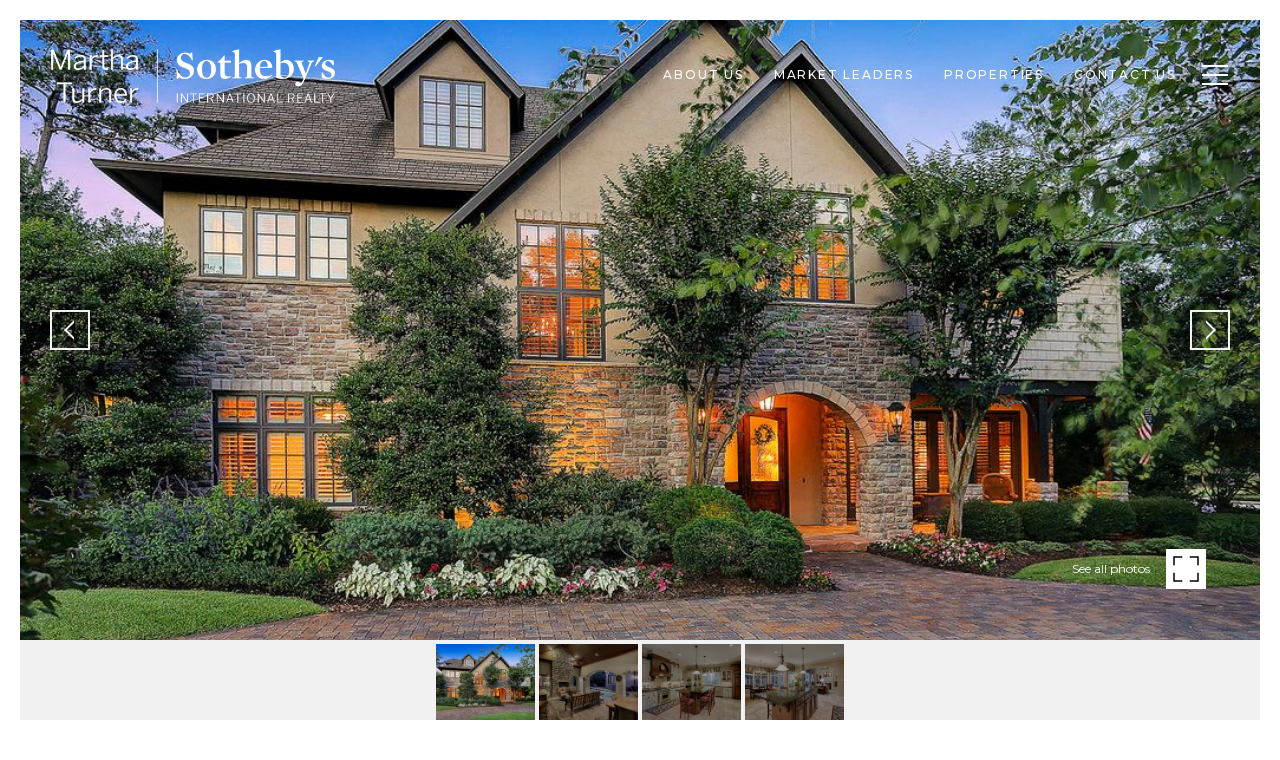

--- FILE ---
content_type: text/html; charset=utf-8
request_url: https://bss.luxurypresence.com/buttons/googleOneTap?companyId=69a1365d-6f20-44b1-b90c-34a213aa634f&websiteId=6d6801e7-3f60-4dad-bcae-3ed815a14a0e&pageId=a7bbbee6-e977-4253-886c-4e23717f0808&sourceUrl=https%3A%2F%2Fwalterbering.com%2Fproperties%2F11626-blalock-forest-st&pageMeta=%7B%22sourceResource%22%3A%22properties%22%2C%22pageElementId%22%3A%221a65ac82-e8f7-4999-afd1-9e50c4690a83%22%2C%22pageQueryVariables%22%3A%7B%22property%22%3A%7B%22id%22%3A%221a65ac82-e8f7-4999-afd1-9e50c4690a83%22%7D%2C%22properties%22%3A%7B%22relatedNeighborhoodPropertyId%22%3A%221a65ac82-e8f7-4999-afd1-9e50c4690a83%22%2C%22sort%22%3A%22salesPrice%22%7D%2C%22neighborhood%22%3A%7B%7D%2C%22pressReleases%22%3A%7B%22propertyId%22%3A%221a65ac82-e8f7-4999-afd1-9e50c4690a83%22%7D%7D%7D
body_size: 2838
content:
<style>
  html, body {margin: 0; padding: 0;}
</style>
<script src="https://accounts.google.com/gsi/client" async defer></script>
<script>
const parseURL = (url) => {
    const a = document.createElement('a');
    a.href = url;
    return a.origin;
}

const login = (token, provider, source)  => {
  const origin = (window.location != window.parent.location)
    ? parseURL(document.referrer)
    : window.location.origin;  
  const xhr = new XMLHttpRequest();
  xhr.responseType = 'json';
  xhr.onreadystatechange = function() {
    if (xhr.readyState === 4) {
      const response = xhr.response;
      const msg = {
        event: response.status,
        provider: provider,
        source: source,
        token: token
      }
      window.parent.postMessage(msg, origin);
    }
  }
  xhr.withCredentials = true;
  xhr.open('POST', `${origin}/api/v1/auth/login`, true);
  xhr.setRequestHeader("Content-Type", "application/json;charset=UTF-8");
  xhr.send(JSON.stringify({
    token,
    provider,
    source,
    websiteId: '6d6801e7-3f60-4dad-bcae-3ed815a14a0e',
    companyId: '69a1365d-6f20-44b1-b90c-34a213aa634f',
    pageId: 'a7bbbee6-e977-4253-886c-4e23717f0808',
    sourceUrl: 'https://walterbering.com/properties/11626-blalock-forest-st',
    pageMeta: '{"sourceResource":"properties","pageElementId":"1a65ac82-e8f7-4999-afd1-9e50c4690a83","pageQueryVariables":{"property":{"id":"1a65ac82-e8f7-4999-afd1-9e50c4690a83"},"properties":{"relatedNeighborhoodPropertyId":"1a65ac82-e8f7-4999-afd1-9e50c4690a83","sort":"salesPrice"},"neighborhood":{},"pressReleases":{"propertyId":"1a65ac82-e8f7-4999-afd1-9e50c4690a83"}}}',
    utm: '',
    referrer: ''
  }));
}

function getExpirationCookie(expiresInMiliseconds) {
  const tomorrow  = new Date(Date.now() + expiresInMiliseconds); // The Date object returns today's timestamp
  return `walterbering.com-SID=true; expires=${tomorrow.toUTCString()}; path=/; Secure; SameSite=None`;
}

function handleCredentialResponse(response) {
  document.cookie = getExpirationCookie(24 * 60 * 60 * 1000); // 1 day
  login(response.credential, 'GOOGLE', 'GOOGLE_SIGN_ON');
}

function handleClose() {
  const msg = {
    event: 'cancel',
    provider: 'GOOGLE',
    source: 'GOOGLE_SIGN_ON'
  }
  const origin = (window.location != window.parent.location)
    ? parseURL(document.referrer)
    : window.location.origin;
  window.parent.postMessage(msg, origin);
  document.cookie = getExpirationCookie(2 * 60 * 60 * 1000); // 2 hours
}

</script>
<div id="g_id_onload"
  data-client_id="673515100752-7s6f6j0qab4skl22cjpp7eirb2rjmfcg.apps.googleusercontent.com"
  data-callback="handleCredentialResponse"
  data-intermediate_iframe_close_callback="handleClose"
  data-state_cookie_domain = "walterbering.com"
  data-allowed_parent_origin="https://walterbering.com"
  data-skip_prompt_cookie="walterbering.com-SID"
  data-cancel_on_tap_outside="false"
></div>

--- FILE ---
content_type: application/javascript
request_url: https://datastream.sirmarketleaders.com/sothesby-market-leaders/
body_size: 2066
content:
window.addEventListener('load', (event) => {
  const html = "        <style>\r\n            .sqs-row { width: auto !important; }\r\n            .sqs-col-12 { width: 100%; }\r\n            .sqs-col-4 { width: 33.3333%; }\r\n            .sqs-col-6 { width: 50%; }\r\n            .sqs-col-4 { width: 33.3333%; }\r\n            .sqs-row::before, .sqs-row::after {\r\n                content: \"\";\r\n                display: table;\r\n            }\r\n            .sqs-row::after {\r\n                clear: both;\r\n            }\r\n            [class*=\"sqs-col\"] .sqs-block {\r\n                padding-left: 17px;\r\n                padding-right: 17px;\r\n            }\r\n            [class*=\"sqs-col\"] { float: left; }\r\n            @media screen and (max-width: 640px) {\r\n                .sqs-layout [class*=\"sqs-col\"] {\r\n                    float: none !important;\r\n                    width: auto !important;\r\n                }\r\n            }\r\n        <\/style>\r\n        <section id=\"meet-the-leaders\" class=\"Index-page\" data-collection-id=\"626aad4a8d02785e0ca8845b\" data-parallax-id=\"626aad4a8d02785e0ca8845b\" data-edit-main-image=\"Background\"> <div class=\"Index-page-content \"> <div class=\"sqs-layout sqs-grid-12 columns-12\" data-type=\"page\" data-updated-on=\"1766175789050\" id=\"page-626aad4a8d02785e0ca8845b\"><div class=\"row sqs-row\"><div class=\"col sqs-col-12 span-12\"><div class=\"row sqs-row\"><div class=\"col sqs-col-6 span-6\"><div class=\"sqs-block html-block sqs-block-html\" data-block-type=\"2\" data-border-radii=\"&#123;&quot;topLeft&quot;:&#123;&quot;unit&quot;:&quot;px&quot;,&quot;value&quot;:0.0&#125;,&quot;topRight&quot;:&#123;&quot;unit&quot;:&quot;px&quot;,&quot;value&quot;:0.0&#125;,&quot;bottomLeft&quot;:&#123;&quot;unit&quot;:&quot;px&quot;,&quot;value&quot;:0.0&#125;,&quot;bottomRight&quot;:&#123;&quot;unit&quot;:&quot;px&quot;,&quot;value&quot;:0.0&#125;&#125;\" data-sqsp-block=\"text\" id=\"block-0bc190caef61f9bcc28e\"><div class=\"sqs-block-content\"> <div class=\"sqs-html-content\" data-sqsp-text-block-content> <h2 style=\"white-space:pre-wrap;\">&nbsp;<\/h2><h2 style=\"white-space:pre-wrap;\">Market Leaders<\/h2><h1 style=\"white-space:pre-wrap;\">Meet the Leaders<\/h1><h3 style=\"white-space:pre-wrap;\">Discover and explore Sotheby\u2019s International Realty\u2019s top talent. <\/h3> <\/div> <\/div><\/div><\/div><div class=\"col sqs-col-6 span-6\"><div class=\"sqs-block website-component-block sqs-block-website-component sqs-block-spacer spacer-block sized vsize-1\" data-block-css=\"[&quot;https:\/\/definitions.sqspcdn.com\/website-component-definition\/static-assets\/website.components.spacer\/f15ea28a-5bbd-4371-8b63-ef32e2ff8c1f_418\/website.components.spacer.styles.css&quot;]\" data-block-scripts=\"[&quot;https:\/\/definitions.sqspcdn.com\/website-component-definition\/static-assets\/website.components.spacer\/f15ea28a-5bbd-4371-8b63-ef32e2ff8c1f_418\/website.components.spacer.visitor.js&quot;]\" data-block-type=\"1337\" data-definition-name=\"website.components.spacer\" id=\"block-5b3b9d5deb3c2816d293\"><div class=\"sqs-block-content\">&nbsp;<\/div><\/div><\/div><\/div><div class=\"row sqs-row\"><div class=\"col sqs-col-4 span-4\"><div class=\"sqs-block html-block sqs-block-html\" data-block-type=\"2\" data-border-radii=\"&#123;&quot;topLeft&quot;:&#123;&quot;unit&quot;:&quot;px&quot;,&quot;value&quot;:0.0&#125;,&quot;topRight&quot;:&#123;&quot;unit&quot;:&quot;px&quot;,&quot;value&quot;:0.0&#125;,&quot;bottomLeft&quot;:&#123;&quot;unit&quot;:&quot;px&quot;,&quot;value&quot;:0.0&#125;,&quot;bottomRight&quot;:&#123;&quot;unit&quot;:&quot;px&quot;,&quot;value&quot;:0.0&#125;&#125;\" data-sqsp-block=\"text\" id=\"block-yui_3_17_2_1_1651158354750_75106\"><div class=\"sqs-block-content\"> <div class=\"sqs-html-content\" data-sqsp-text-block-content> <h3 style=\"white-space:pre-wrap;\"><strong>CALIFORNIA<\/strong><\/h3><h2 style=\"white-space:pre-wrap;\">Carmel &amp; Pebble Beach<\/h2><h3 style=\"white-space:pre-wrap;\"><span>Jessica Canning<\/span><\/h3><h2 style=\"white-space:pre-wrap;\">Lake Tahoe &amp; Incline Village <\/h2><h3 style=\"white-space:pre-wrap;\"><span>Breck Overall <\/span><\/h3><h2 style=\"white-space:pre-wrap;\">Los Angeles<\/h2><h3 style=\"white-space:pre-wrap;\"><span>Joe Cilic<\/span><\/h3><h2 style=\"white-space:pre-wrap;\">Los Angeles<\/h2><h3 style=\"white-space:pre-wrap;\"><span>Marc Noah<\/span><\/h3><h2 style=\"white-space:pre-wrap;\">Napa Valley<\/h2><h3 style=\"white-space:pre-wrap;\"><span>Hillary Ryan<\/span><\/h3><h2 style=\"white-space:pre-wrap;\">Orange County &amp; Greater Palm Springs <\/h2><h3 style=\"white-space:pre-wrap;\"><span>Sean Stanfield<\/span><\/h3><h2 style=\"white-space:pre-wrap;\">Palo Alto<\/h2><h3 style=\"white-space:pre-wrap;\"><span>Michael Dreyfus<\/span><\/h3><h2 style=\"white-space:pre-wrap;\">Rancho Santa Fe &amp; San Diego <\/h2><h3 style=\"white-space:pre-wrap;\"><span>K. Ann Brizolis <\/span><\/h3><h2 style=\"white-space:pre-wrap;\">San Francisco<\/h2><h3 style=\"white-space:pre-wrap;\"><span>Gregg Lynn<\/span><\/h3><h2 style=\"white-space:pre-wrap;\">Santa Barbara<\/h2><h3 style=\"white-space:pre-wrap;\"><span>Dusty Baker<\/span><\/h3><h3 style=\"white-space:pre-wrap;\"><strong>COLORADO<\/strong><\/h3><h2 style=\"white-space:pre-wrap;\">Aspen<\/h2><h3 style=\"white-space:pre-wrap;\"><span>Chris Klug<\/span><\/h3><h2 style=\"white-space:pre-wrap;\">Denver<\/h2><h3 style=\"white-space:pre-wrap;\"><span>Josh Behr<\/span><\/h3><h2 style=\"white-space:pre-wrap;\">TELLURIDE<\/h2><h3 style=\"white-space:pre-wrap;\"><span>Dan Dockray<\/span><\/h3><h2 style=\"white-space:pre-wrap;\">VAIL<\/h2><h3 style=\"white-space:pre-wrap;\"><span>Matthew Blake<\/span><\/h3><h3 style=\"white-space:pre-wrap;\"><strong>CONNECTICUT<\/strong><\/h3><h2 style=\"white-space:pre-wrap;\">Greenwich<\/h2><h3 style=\"white-space:pre-wrap;\"><span>Leslie McElwreath<\/span><\/h3> <\/div> <\/div><\/div><\/div><div class=\"col sqs-col-4 span-4\"><div class=\"sqs-block html-block sqs-block-html\" data-block-type=\"2\" data-border-radii=\"&#123;&quot;topLeft&quot;:&#123;&quot;unit&quot;:&quot;px&quot;,&quot;value&quot;:0.0&#125;,&quot;topRight&quot;:&#123;&quot;unit&quot;:&quot;px&quot;,&quot;value&quot;:0.0&#125;,&quot;bottomLeft&quot;:&#123;&quot;unit&quot;:&quot;px&quot;,&quot;value&quot;:0.0&#125;,&quot;bottomRight&quot;:&#123;&quot;unit&quot;:&quot;px&quot;,&quot;value&quot;:0.0&#125;&#125;\" data-sqsp-block=\"text\" id=\"block-yui_3_17_2_1_1651158354750_109067\"><div class=\"sqs-block-content\"> <div class=\"sqs-html-content\" data-sqsp-text-block-content> <h3 style=\"white-space:pre-wrap;\"><strong>FLORIDA<\/strong><\/h3><h2 style=\"white-space:pre-wrap;\">Boca Grande<\/h2><h3 style=\"white-space:pre-wrap;\"><span>Rich Taylor<\/span> <\/h3><h2 style=\"white-space:pre-wrap;\">Miami<\/h2><h3 style=\"white-space:pre-wrap;\"><span>Dennis Carvajal<\/span> <\/h3><h2 style=\"white-space:pre-wrap;\">Miami<\/h2><h3 style=\"white-space:pre-wrap;\"><span>Jorge Uribe<\/span> <\/h3><h2 style=\"white-space:pre-wrap;\">Miami <\/h2><h3 style=\"white-space:pre-wrap;\"><span>Mayi de la Vega <\/span><\/h3><h2 style=\"white-space:pre-wrap;\">NAPLES <\/h2><h3 style=\"white-space:pre-wrap;\"><span>Michelle Thomas<\/span><\/h3><h2 style=\"white-space:pre-wrap;\">Palm Beach<\/h2><h3 style=\"white-space:pre-wrap;\"><span>Todd &amp; Frances Peter<\/span><\/h3><h2 style=\"white-space:pre-wrap;\">Sarasota<\/h2><h3 style=\"white-space:pre-wrap;\"><span>Andrew Tanner<\/span><\/h3><h3 style=\"white-space:pre-wrap;\"><strong>GEORGIA<\/strong><\/h3><h2 style=\"white-space:pre-wrap;\">ATLANTA<\/h2><h3 style=\"white-space:pre-wrap;\"><span>Chase Mizell<\/span><\/h3><h3 style=\"white-space:pre-wrap;\"><strong>HAWAII<\/strong><\/h3><h2 style=\"white-space:pre-wrap;\">Maui<\/h2><h3 style=\"white-space:pre-wrap;\"><span>Ryan MacLaughlin<\/span><\/h3><h3 style=\"white-space:pre-wrap;\"><strong>ILLINOIS<\/strong><\/h3><h2 style=\"white-space:pre-wrap;\">Chicago<\/h2><h3 style=\"white-space:pre-wrap;\"><span>Ryan Preuett<\/span> <\/h3><h2 style=\"white-space:pre-wrap;\">Chicago<\/h2><h3 style=\"white-space:pre-wrap;\"><span>Tim Salm<\/span><\/h3><h3 style=\"white-space:pre-wrap;\"><strong>MASSACHUSETTS<\/strong><\/h3><h2 style=\"white-space:pre-wrap;\">Cambridge &amp; Greater Boston <\/h2><h3 style=\"white-space:pre-wrap;\"><span>Lauren Holleran<\/span><\/h3><h2 style=\"white-space:pre-wrap;\">Boston<\/h2><h3 style=\"white-space:pre-wrap;\"><span>Beth Dickerson<\/span><\/h3><h2 style=\"white-space:pre-wrap;\">Boston<\/h2><h3 style=\"white-space:pre-wrap;\"><span>Michael Carucci<\/span><\/h3><h2 style=\"white-space:pre-wrap;\">Nantucket<\/h2><h3 style=\"white-space:pre-wrap;\"><span>Chandra Miller<\/span><\/h3><h3 style=\"white-space:pre-wrap;\"><strong>NEW MEXICO<\/strong><\/h3><h2 style=\"white-space:pre-wrap;\">Santa Fe<\/h2><h3 style=\"white-space:pre-wrap;\"><span>Tim Van Camp<\/span><\/h3><h3 data-rte-preserve-empty=\"true\" style=\"white-space:pre-wrap;\"><\/h3> <\/div> <\/div><\/div><div class=\"sqs-block website-component-block sqs-block-website-component sqs-block-spacer spacer-block sized vsize-1\" data-aspect-ratio=\"0.09514747859181731\" data-block-css=\"[&quot;https:\/\/definitions.sqspcdn.com\/website-component-definition\/static-assets\/website.components.spacer\/f15ea28a-5bbd-4371-8b63-ef32e2ff8c1f_418\/website.components.spacer.styles.css&quot;]\" data-block-scripts=\"[&quot;https:\/\/definitions.sqspcdn.com\/website-component-definition\/static-assets\/website.components.spacer\/f15ea28a-5bbd-4371-8b63-ef32e2ff8c1f_418\/website.components.spacer.visitor.js&quot;]\" data-block-type=\"1337\" data-definition-name=\"website.components.spacer\" id=\"block-af52963d12d693d45025\"><div class=\"sqs-block-content\">&nbsp;<\/div><\/div><\/div><div class=\"col sqs-col-4 span-4\"><div class=\"sqs-block html-block sqs-block-html\" data-block-type=\"2\" data-border-radii=\"&#123;&quot;topLeft&quot;:&#123;&quot;unit&quot;:&quot;px&quot;,&quot;value&quot;:0.0&#125;,&quot;topRight&quot;:&#123;&quot;unit&quot;:&quot;px&quot;,&quot;value&quot;:0.0&#125;,&quot;bottomLeft&quot;:&#123;&quot;unit&quot;:&quot;px&quot;,&quot;value&quot;:0.0&#125;,&quot;bottomRight&quot;:&#123;&quot;unit&quot;:&quot;px&quot;,&quot;value&quot;:0.0&#125;&#125;\" data-sqsp-block=\"text\" id=\"block-yui_3_17_2_1_1651158354750_208355\"><div class=\"sqs-block-content\"> <div class=\"sqs-html-content\" data-sqsp-text-block-content> <h3 style=\"white-space:pre-wrap;\"><strong>NEW YORK<\/strong><\/h3><h2 style=\"white-space:pre-wrap;\">New York<\/h2><h3 style=\"white-space:pre-wrap;\"><span>Jeremy Stein<\/span><\/h3><h2 style=\"white-space:pre-wrap;\">New York<\/h2><h3 style=\"white-space:pre-wrap;\"><span>Nikki Field<\/span><\/h3><h2 style=\"white-space:pre-wrap;\">New York<\/h2><h3 style=\"white-space:pre-wrap;\"><span>Amanda Field Jordan<\/span><\/h3><h3 style=\"white-space:pre-wrap;\"><strong>NORTH CAROLINA<\/strong><\/h3><h2 style=\"white-space:pre-wrap;\">Asheville<\/h2><h3 style=\"white-space:pre-wrap;\"><span>Marilyn Wright<\/span><\/h3><h3 style=\"white-space:pre-wrap;\"><strong>TEXAS<\/strong><\/h3><h2 style=\"white-space:pre-wrap;\">Austin<\/h2><h3 style=\"white-space:pre-wrap;\"><span>Kumara Wilcoxon<\/span><\/h3><h2 style=\"white-space:pre-wrap;\">Houston<\/h2><h3 style=\"white-space:pre-wrap;\"><span>Walter Bering<\/span><\/h3><h3 style=\"white-space:pre-wrap;\"><strong>UTAH<\/strong><\/h3><h2 style=\"white-space:pre-wrap;\">Park City &amp; Salt Lake City<\/h2><h3 style=\"white-space:pre-wrap;\"><span>Thomas Wright<\/span><\/h3><h3 style=\"white-space:pre-wrap;\"><strong>WASHINGTON<\/strong><\/h3><h2 style=\"white-space:pre-wrap;\">Seattle, Bellevue &amp; San Juan Islands <\/h2><h3 style=\"white-space:pre-wrap;\"><span>Moira E. Holley<\/span><\/h3><h2 style=\"white-space:pre-wrap;\">Seattle &amp; Bellevue<\/h2><h3 style=\"white-space:pre-wrap;\"><span>Becky Gray<\/span><\/h3><h3 style=\"white-space:pre-wrap;\"><strong>WASHINGTON, D.C.<\/strong><\/h3><h2 style=\"white-space:pre-wrap;\">Washington, D.C.<\/h2><h3 style=\"white-space:pre-wrap;\"><span>Michael Rankin<\/span><\/h3><h2 style=\"white-space:pre-wrap;\">Washington, D.C.<\/h2><h3 style=\"white-space:pre-wrap;\"><span>Daniel Heider<\/span><\/h3><h3 style=\"white-space:pre-wrap;\"><strong>WISCONSIN<\/strong><\/h3><h2 style=\"white-space:pre-wrap;\">Milwaukee<\/h2><h3 style=\"white-space:pre-wrap;\"><span>Peter Mahler<\/span><\/h3><h3 style=\"white-space:pre-wrap;\"><strong>CANADA<\/strong><\/h3><h2 style=\"white-space:pre-wrap;\">Toronto<\/h2><h3 style=\"white-space:pre-wrap;\"><span>Andy Taylor<\/span><\/h3><h3 style=\"white-space:pre-wrap;\"><strong>UNITED KINGDOM<\/strong><\/h3><h2 style=\"white-space:pre-wrap;\">London<\/h2><h3 style=\"white-space:pre-wrap;\"><span>Marcus O\u2019Brien<\/span><\/h3> <\/div> <\/div><\/div><\/div><\/div><\/div><\/div><\/div> <\/div> <\/section>";
  const target = document.querySelector("#market-leaders-wrap");
  if (target) {
    target.innerHTML = html;
  }
});

--- FILE ---
content_type: text/javascript; charset=utf-8
request_url: https://pixel.adwerx.com/sircorporate/0f7b4aeb-0642-4e19-8694-fbaead1a0648/awp.js
body_size: 1899
content:
var elemHead = document.getElementsByTagName('head')[0];

if (elemHead) {

    // AnxWebsiteSegment for source: AdwerxAccount 1376020 owner: AdwerxAccount 1376020
    if(document.getElementById('adwerx-segment-10307117') == undefined) {
      var elemScript = document.createElement('img');
      elemScript.setAttribute('id', 'adwerx-segment-10307117');
      elemScript.setAttribute('src', 'https://secure.adnxs.com/seg?add=31911339:10307117&t=1');
      elemHead.appendChild(elemScript);
    }

    // FB custom audience retargeting pixel:
    // https://developers.facebook.com/docs/ads-for-websites/pixel-events
    !function(f,b,e,v,n,t,s){if(f.fbq)return;n=f.fbq=function(){n.callMethod?
            n.callMethod.apply(n,arguments):n.queue.push(arguments)};if(!f._fbq)f._fbq=n;
        n.push=n;n.loaded=!0;n.version='2.0';n.queue=[];t=b.createElement(e);t.async=!0;
        t.src=v;s=b.getElementsByTagName(e)[0];s.parentNode.insertBefore(t,s)}(window,
            document,'script','//connect.facebook.net/en_US/fbevents.js');

    var fbqEventData = { awOwner: 'account_1376020' }

    fbq('init', '479379365738123');
    fbq('trackCustom', 'AwpPixelFire', fbqEventData);


    // WebsiteSegment for source: PartnerAgent 12720480
    var segmentId = "adwerx-mm-segment-126344";
    if (document.getElementById(segmentId) === null) {
      // define MathTag
      var varScript = document.createElement("script");
      varScript.id = `${segmentId}-var`;
      varScript.type = "text/javascript";
      varScript.text = `
        var MathTag = {
          version: '1.1',
          delimiter: ';',
          previous_url: document.referrer,
          industry: 'Advertising Services',
          mt_adid: '431630',
          event_type: 'home',
          mt_id: '1787777'
        };
      `;
      elemHead.appendChild(varScript);

      // load pixel
      var elemScript = document.createElement("script");
      elemScript.id = segmentId;
      elemScript.type = "text/javascript";
      elemScript.src = "//pixel.mathtag.com/event/js?mt_pp=1&mt_pp=2&mt_id=1787777&mt_adid=431630";
      elemHead.appendChild(elemScript);
    }
  }
